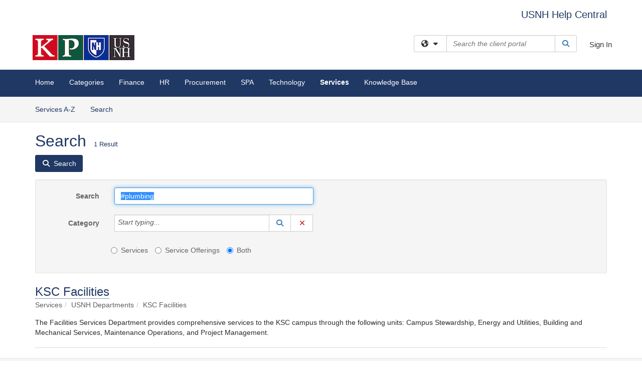

--- FILE ---
content_type: text/html; charset=utf-8
request_url: https://td.usnh.edu/TDClient/60/Portal/Requests/ServiceCatalogSearch?SearchText=%23plumbing
body_size: 13239
content:

<!DOCTYPE html>

<html lang="en" xmlns="http://www.w3.org/1999/xhtml">
<head><meta name="viewport" content="width=device-width, initial-scale=1.0" /><!-- Google Tag Manager -->
<script>(function(w,d,s,l,i){w[l]=w[l]||[];w[l].push({'gtm.start':
new Date().getTime(),event:'gtm.js'});var f=d.getElementsByTagName(s)[0],
j=d.createElement(s),dl=l!='dataLayer'?'&l='+l:'';j.async=true;j.src=
'https://www.googletagmanager.com/gtm.js?id='+i+dl;f.parentNode.insertBefore(j,f);
})(window,document,'script','dataLayer','GTM-WR9V5K73');</script>
<!-- End Google Tag Manager --><script>
  window.TdxGtmContext = {"User":{"Id":0,"UID":"00000000-0000-0000-0000-000000000000","UserName":"","FullName":"Public User","AlertEmail":"publicuser@noreply.com","Role":"Experience User","HasTDNext":false,"StandardApplicationNames":null,"TicketApplicationNames":[],"AssetApplicationNames":[],"ClientPortalApplicationNames":[],"Type":"Technician","Analytics":{"Title":null,"Organization":null}},"Partition":{"Id":3077,"Name":"University System of New Hampshire Production"},"BillableEntity":{"Id":1,"Name":"University System of New Hampshire","SalesForceIdentifier":"0013600000EM5LUAA1","GWMIID":"c4369b57-6330-46a7-8dea-fe6d4e1781a2"},"Environment":{"ShortName":"PRD"}};
</script><script src="/TDPortal/Content/Scripts/jquery/2.2.4/jquery.min.js?v=20260116040602"></script><script src="/TDPortal/Content/Scripts/jquery-migrate/1.4.1/jquery-migrate.min.js?v=20260116040602"></script><script src="/TDPortal/Content/Scripts/jquery-ui/1.13.2/jquery-ui-1.13.2.custom.timepicker.min.js?v=20260116050722"></script><link href="/TDPortal/Content/Styles/jquery-ui/1.13.2/jquery-ui.compiled.min.css?v=20260116050724" rel="stylesheet" type="text/css"  /><link href="/TDPortal/Content/bootstrap/3.4.1/dist/css/bootstrap.min.css?v=20260116040602" rel="stylesheet" type="text/css" id="lnkBootstrapCSS" /><script src="/TDPortal/Content/bootstrap/3.4.1/dist/js/bootstrap.min.js?v=20260116040602"></script><link href="/TDPortal/Content/FontAwesome/css/fontawesome.min.css?v=20260116040558" rel="stylesheet" type="text/css" id="lnkFontAwesome" /><link href="/TDPortal/Content/FontAwesome/css/solid.css?v=20260116040558" rel="stylesheet" type="text/css"  /><link href="/TDPortal/Content/FontAwesome/css/regular.css?v=20260116040558" rel="stylesheet" type="text/css"  /><link href="/TDPortal/Content/FontAwesome/css/brands.css?v=20260116040558" rel="stylesheet" type="text/css"  /><link href="/TDPortal/Content/FontAwesome/css/v4-shims.css?v=20260116040558" rel="stylesheet" type="text/css"  /><link href="/TDClient/Styles/bootstrap_custom.min.css?v=20260116050722" rel="stylesheet" type="text/css"  /><link href="/TDClient/Styles/TDStyles.min.css?v=20260116050724" rel="stylesheet" type="text/css"  /><link href="https://td.usnh.edu/TDPortal/BE/Style/1/TDClient/60?v=20240920220947" rel="stylesheet" type="text/css" /><script src="/TDPortal/Content/Scripts/tdx/dist/TDJSFramework.compiled.min.js?v=20260116050722"></script><script src="/TDPortal/Content/Scripts/tdx/dist/modalFocusTrap.min.js?v=20260116050718"></script><script src="/TDPortal/Content/Scripts/underscore/1.12.1/underscore-min.js?v=20260116040602"></script>
<script src="/TDClient/Scripts/clientOS.min.js?v=20260116050712"></script>
<script src="/TDClient/Scripts/collapseMe.min.js?v=20260116050712"></script>
<script src="/TDClient/Scripts/tdsearchfilter.min.js?v=20260116050712"></script>
<script src="/TDClient/Scripts/SiteSearch.min.js?v=20260116050712"></script>
<script src="/TDPortal/Content/Scripts/tdx/dist/elasticsearchAutocomplete.min.js?v=20260116050718"></script>
<link id="ctl00_ctl00_lnkFavicon" rel="icon" href="https://td.usnh.edu/TDPortal/BE/Icon/1/60?v=20240920220947" />

    
    <script async src="//www.googletagmanager.com/gtag/js?id=G-V51SKSN6F9"></script>
    <script>

      $(function () {

        window.dataLayer = window.dataLayer || [];
        function gtag() { dataLayer.push(arguments); }
        gtag('js', new Date());
        // Be sure to set the proper cookie domain to the customer's full subdomain when sending the pageview hit.
        gtag('config', 'G-V51SKSN6F9', { 'cookie_domain': 'td.usnh.edu' });

        });

    </script>

  

  <script>

      $(function () {
        var masterUi = MasterUI({
          isPostback: false,
          baseUrl: '/TDClient/',
          isTdGoogleAnalyticsEnabled: true,
          isAuthenticated: false
          });

        $('#collapseMe').collapseMe({
          toggleVisibilitySelector: '.navbar-toggle'
        });

        TeamDynamix.addRequiredFieldHelp();
      });

      // The sub-nav menu uses padding-top to position itself below the header bar and main navigation sections. When the
      // window is resized, there is a chance that the content of these header or nav sections wraps, causing the height
      // to change, potentially covering the sub-nav menu, which is obviously a big usability problem. This function
      // listens for when the window size or orientation is changing (and also when the window first loads), and adjusts
      // the padding so that the sub-nav menu appears in the correct location.
      $(window).bind('load ready resize orientationchange', function () {
        var headerHeight = $('#divMstrHeader').height();
        $('#navShim').css({
          "padding-top": headerHeight
        });

        $('#content').css({
          "padding-top": headerHeight,
          "margin-top": headerHeight * -1
        });
      });
  </script>

  
  

  

  <meta name="robots" content="noindex"/>

  <script type="text/ecmascript">

    $(function () {
      $('#ctl00_ctl00_cpContent_cpContent_txtSearch').select();

      // Need to wait for images to load before the search bar position is calculated
      $(window).bind('load', function () {
        // initialize the tag lookup
        var searchFilter = new TeamDynamix.SearchFilter({
          searchFieldSelector: '#ctl00_ctl00_cpContent_cpContent_txtSearch',
          wsUrl: '/TDClient/60/Portal/WebServices/JSON/TagLookupService.asmx/GetItems'
        });
      });

      $("#ctl00_ctl00_cpContent_cpContent_txtSearch").keydown(function (e) {
        if (e.keyCode === 13) {
          $('#ctl00_ctl00_cpContent_cpContent_btnSearch').click();
        }
      });
    });
  </script>



<title>
	Service Search
</title></head>
<body>
<!-- Google Tag Manager (noscript) -->
<noscript><iframe src="https://www.googletagmanager.com/ns.html?id=GTM-WR9V5K73"
height="0" width="0" style="display:none;visibility:hidden"></iframe></noscript>
<!-- End Google Tag Manager (noscript) -->
<form method="post" action="/TDClient/60/Portal/Requests/ServiceCatalogSearch?SearchText=%23plumbing" id="aspnetForm">
<div class="aspNetHidden">
<input type="hidden" name="__EVENTTARGET" id="__EVENTTARGET" value="" />
<input type="hidden" name="__EVENTARGUMENT" id="__EVENTARGUMENT" value="" />
<input type="hidden" name="__VIEWSTATE" id="__VIEWSTATE" value="hLwzCAvDVDmoHybR+SQDjIuOBcXvXbyDWPRA3YmS8V+jFKPXn20bEqRS/PRDeiID5YhVW1jh0sofgzoWOmgv+7rfbw0gBOZFKACaQubQUEnKAek+zURVK/ZsYgZjlEe1F+2yb2ZUnuvLpeI7pMT9l1mi3Df24g2i5XcbOVx1jvHcd9AmYUYIGJ5k4FDK/fd2kAfzU83ofVeZsccGabQBLATmkqCRnwFjzWXnxxIPedo1bjeRRB9xhAKRl2/vfntTKh/iNZl7YUXJOYWob+KXLQnMQht6tHwIFBOLnrZ/oFv5z6p8oFTx0Y1EbExhvPI7xOj5s/svo91uA/2hQRWSa+DyICoIpUJ/38rOFdtHiZPydOYRG19WIRbqJy/i2MM1DMUfp3khseJW0dZk/0qoAyz2O3sZBp9HlafjmbX2ayXcJUpI835smPIhoyev+O1AcnB8PPRCw/r95P25zWhgQatTl4GHQa1aHa5/LGTUONCM6SLcDdX9hCPkdadUSqMwB5wcZB+Lp85v8YPv4kmosPT4lBQP75dq+gDHgMVKrRPAvwKatJzBouAXgYN87AnSUbGkHOTMg1B7Kb3WgA3HXPf22+ucCJuyFtKV4ZWlX+pPmKWMBeojxG+TxjQaQkGQnhYHUesqTTDbplAMUKMxr/kaQqv342MBog6BWNzBnyzVkIaNzNumZ9y33JM6UU3gCtbK1fZoF+xmVDq+roMg4Wo9mNU+LkVTSQDdmrDuXmUt0Hk3OSLK+hmVTn8FwbRkCIX4qxCaI3Se6ZoFP8KswxsCNz3iQdfoO1FED38g5YnR63cj4QfgZkgxRzj8QP5oXfLP8sifKFBYj27dPo/gAdtk2601cGPzsp9YLWvGRFfoU9UbDlkQdZkIScYWbG28JI9a1N64z60N+irn8Rb1XC/5VwZgSPGuDW/aoZQFjzwXsJvW98U3z5k0z1La2B3ZK7Lo7bMZRs2/kXGyyYP8JUA0mx9FysRAs914/v6szMgjDAf8qkV9oIVy7W3qIrHko20mf7LODX371YWsEETx8BjxehSAG0slEol/bww0tkk/YyHuqMTvb1LHO1bitRWbwkR61rFyvHOdWBCUhFmZjwBXY/e4PawSf6464MJdQV/piFModvAaHYGg2b7JNOmGYqvTM4QBRl1NWHHq9q8YSPvaevmQdyz4nTp7x9Sur8OJDk6kwq9KasqkK/uprxSMMopjjHFPEtMR8zzyHSu9xzOk3TlYBgavPlAdGsyec0dGElm3gDfvoxWy/6WjHTwf21T81HAPHclzHJPYkATYbOhI4//RFjR6AABEj4vcVUDxTqI3j3ViGfDjhfOxzkai4SPDFZbx6r/Mrrvb+jby6vAls+V1UrdN83jEM93GNkNWtrrEGlIjuCGjrt1mgazvrck6lIg7ekfm+E6m+XQTQuVeVtHbhGI2d+DdgflKj2mTpgXhdWU3em3WhMOiw2Gi3uG94+eMVR0YDMT/I1ZuXu6xAdW/drTGhM146/pRCWhbF7Vlp/57dK+n7Du4PIgCDhB1qtFxOJdaPiaanJ2a+FeWlJjr9h7g8uvN58MwdyTbGU4HEGUAR9xZ9BbGXYfGBzUsrfEXyVr8vvIbd4h3tkVyAEo=" />
</div>

<script type="text/javascript">
//<![CDATA[
var theForm = document.forms['aspnetForm'];
if (!theForm) {
    theForm = document.aspnetForm;
}
function __doPostBack(eventTarget, eventArgument) {
    if (!theForm.onsubmit || (theForm.onsubmit() != false)) {
        theForm.__EVENTTARGET.value = eventTarget;
        theForm.__EVENTARGUMENT.value = eventArgument;
        theForm.submit();
    }
}
//]]>
</script>


<script src="/TDClient/WebResource.axd?d=pynGkmcFUV13He1Qd6_TZMSMQxVWLi4fik2rw1_u_hZsCNzwv5c621ov6_ZX_wzTt5vh-g2&amp;t=638901392248157332" type="text/javascript"></script>


<script src="/TDClient/ScriptResource.axd?d=NJmAwtEo3Ipnlaxl6CMhvmVxW3-Ljsg_2Hna32smxrg-6ogyYAN3UTPsJQ8m1uwzn_kuf2Wpne6NSFmYui3h0wCQhJN3ZUiLTNkvhiIgZpq74-lKmofUPQGJ8own8RI2_mwAcmvlSj2WBnqwm5Wj4cyNvv81&amp;t=5c0e0825" type="text/javascript"></script>
<script src="/TDClient/ScriptResource.axd?d=dwY9oWetJoJoVpgL6Zq8OLdGoo5BVWQ_Eo60QZTEhEcHeiVfwgY9tLCgzdZ5TRwvrwYEnOvujbNccOVLUfWtUg4HivSIsewg6JABxkBGEqVVV64eiRyCAsPDqh6tUioISUQKB74sWMO4Er2mHrWEIWs_sBM1&amp;t=5c0e0825" type="text/javascript"></script>
<script src="/TDClient/WebResource.axd?d=xtfVMqdF1exC2MBVkOJwMveStDR5kg3dbZWgIXMXZmB1xXom6CcIrWFgHa7jsp4qJuFW2L5XShudyzlBsIO3JhCfiU5HmL2BDz__mCv9dznmBlEMS7LvcYg6wTdPTrAXIXI2CvtjwlnpZd-j4Zpsx2wG_uA1&amp;t=639041190020000000" type="text/javascript"></script>
<div class="aspNetHidden">

	<input type="hidden" name="__VIEWSTATEGENERATOR" id="__VIEWSTATEGENERATOR" value="4BCD839F" />
	<input type="hidden" name="__EVENTVALIDATION" id="__EVENTVALIDATION" value="02XI89biOUlQtapXJpS6QWf0mDYay/BAExPAIjFyZuAPD1T6nVHFlmasc4KG1uZnWuizlrNvMcT5ABzOyXruFaE+I1mqop0O4/1o9F/Xpi5rtCiKhFCZMM/1H00sw9htcUwipDTuBhC9V4mfJFqzt/RYZzkgMuWt2sJqsAKRFR3pyVX4hYrShhDxclTcvbi6KuqpOdUnNmbHZNt6KYr/kShipKBSuAJCEMuFzNafYj0hoZ1u05nwzSEMBwrVF9sMCKK4/lJzMsYa5p+fekuLG6Tb7PX5WRsXGXk1Kj9e4/M80QO0n7p6xW64m9l/hwiJ6Efzjg==" />
</div>
<script type="text/javascript">
//<![CDATA[
Sys.WebForms.PageRequestManager._initialize('ctl00$ctl00$smMain', 'aspnetForm', ['tctl00$ctl00$cpContent$cpContent$lblResults$ctl00',''], [], [], 90, 'ctl00$ctl00');
//]]>
</script>

<div id="ctl00_ctl00_upMain" style="display:none;">
	
    <div id="ctl00_ctl00_pbMain" class="progress-box-container"><div class="progress-box-body"><div class="well shadow"><h2 class="h4 gutter-top-none">Updating...</h2><div class="progress" style="margin-bottom: 0;"><div class="progress-bar progress-bar-striped active" role="progressbar" aria-valuemin="0" aria-valuemax="100" style="width: 100%"></div></div></div></div></div>
  
</div>

<header id="ctl00_ctl00_navHeader" role="banner">

  <div id="divMstrHeader" class="master-header NoPrint" style="background-color: #fff;">

  <div class="container" style="padding-top: 1%">
    <div class="row">
        <div class="col-md-12 text-right">
            <h1 style="font-size: 20px">USNH Help Central</h1>
        </div>
    </div>
</div>
  

  <div class="logo-header-full hidden-xs">

    
    <div class="pull-left">
      <a href="#mainContent" class="sr-only sr-only-focusable">Skip to main content</a>
    </div>


    <div id="ctl00_ctl00_divPageHeader" class="container logo-header clearfix" style="padding: 5px;">

      <div id="divLogo" class="pull-left logo-container">

        <a href="https://td.unh.edu/TDClient/Home/Default.aspx"
           target="_blank">
          <img src="/TDPortal/BE/Logo/1/60" alt="University System of New Hampshire Home Page" class="js-logo img-responsive" />
          <span class="sr-only">(opens in a new tab)</span>
        </a>

      </div>

      <div class="master-header-right pull-right padding-top padding-bottom">

        

          <div class="pull-left topLevelSearch input-group">
            <div id="SiteSearch-a1b94ef13b5c414ea16d9916d7207e4f" class="gutter-bottom input-group site-search" style="max-width: 400px;">
  <div id="SiteSearch-dropdown-a1b94ef13b5c414ea16d9916d7207e4f" class="input-group-btn">
    <button type="button" id="SiteSearch-filter-a1b94ef13b5c414ea16d9916d7207e4f" class="btn btn-default dropdown-toggle" data-toggle="dropdown"
            aria-haspopup="true" aria-expanded="false" title="Filter your search by category" data-component="all">
      <span class="fa-solid fa-solid fa-earth-americas"></span><span class="fa-solid fa-fw fa-nopad fa-caret-down" aria-hidden="true"></span>
      <span class="sr-only">
        Filter your search by category. Current category:
        <span class="js-current-component">All</span>
      </span>
    </button>
    <ul tabindex="-1" aria-label="Filter your search by category" role="menu" class="dropdown-menu" >
      <li>
        <a role="menuitem" href="javascript:void(0);" data-component-text="All" data-component="all" data-component-icon="fa-solid fa-earth-americas" title="Search all areas">
          <span class="fa-solid fa-fw fa-nopad fa-earth-americas" aria-hidden="true"></span>
          All
        </a>
      </li>

      <li aria-hidden="true" class="divider"></li>

        <li role="presentation">
          <a role="menuitem" href="javascript:void(0);" data-component-text="Knowledge Base" data-component="kb" data-component-icon="fa-lightbulb" title="Search Knowledge Base">
            <span class="fa-regular fa-fw fa-nopad fa-lightbulb" aria-hidden="true"></span>
            Knowledge Base
          </a>
        </li>

        <li role="presentation">
          <a role="menuitem" href="javascript:void(0);" data-component-text="Service Catalog" data-component="sc" data-component-icon="fa-compass" title="Search Service Catalog">
            <span class="fa-solid fa-fw fa-nopad fa-compass" aria-hidden="true"></span>
            Service Catalog
          </a>
        </li>

    </ul>
  </div>

  <label class="sr-only" for="SiteSearch-text-a1b94ef13b5c414ea16d9916d7207e4f">Search the client portal</label>

  <input id="SiteSearch-text-a1b94ef13b5c414ea16d9916d7207e4f" type="text" class="form-control" autocomplete="off" placeholder="Search the client portal" title="To search for items with a specific tag, enter the # symbol followed by the name of the tag.
To search for items using exact match, place double quotes around your text." />

  <span class="input-group-btn">
    <button id="SiteSearch-button-a1b94ef13b5c414ea16d9916d7207e4f" class="btn btn-default" type="button" title="Search">
      <span class="fa-solid fa-fw fa-nopad fa-search blue" aria-hidden="true"></span>
      <span class="sr-only">Search</span>
    </button>
  </span>
</div>

<script>
  $(function() {
    var siteSearch = new TeamDynamix.SiteSearch({
      searchUrl: "/TDClient/60/Portal/Shared/Search",
      autocompleteSearchUrl: '/TDClient/60/Portal/Shared/AutocompleteSearch',
      autocompleteResultsPosition: 'fixed',
      autocompleteResultsZIndex: 1000,
      searchTextBoxSelector: '#SiteSearch-text-a1b94ef13b5c414ea16d9916d7207e4f',
      searchComponentFilterButtonSelector: '#SiteSearch-filter-a1b94ef13b5c414ea16d9916d7207e4f',
      searchButtonSelector: '#SiteSearch-button-a1b94ef13b5c414ea16d9916d7207e4f',
      searchFilterDropdownSelector: '#SiteSearch-dropdown-a1b94ef13b5c414ea16d9916d7207e4f',
      showKnowledgeBaseOption: true,
      showServicesOption: true,
      showForumsOption: false,
      autoFocusSearch: false
    });
  });
</script>
          </div>

        
          <div title="Sign In" class="pull-right gutter-top-sm">
            <a href="/TDClient/60/Portal/Login.aspx?ReturnUrl=%2fTDClient%2f60%2fPortal%2fRequests%2fServiceCatalogSearch%3fSearchText%3d%2523plumbing">
              Sign In
            </a>
          </div>
        
      </div>

    </div>

  </div>

  <nav id="ctl00_ctl00_mainNav" class="navbar navbar-default themed tdbar" aria-label="Primary">
    <div id="navContainer" class="container">

      <div class="navbar-header">
        <button type="button" class="pull-left navbar-toggle collapsed themed tdbar-button-anchored tdbar-toggle gutter-left" data-toggle="collapse" data-target=".navbar-collapse">
          <span class="tdbar-button-anchored icon-bar"></span>
          <span class="tdbar-button-anchored icon-bar"></span>
          <span class="tdbar-button-anchored icon-bar"></span>
          <span class="sr-only">Show Applications Menu</span>
        </button>
        <a class="navbar-brand hidden-sm hidden-md hidden-lg themed tdbar-button-anchored truncate-be" href="#">

          Client Portal
        </a>
      </div>

      <div id="td-navbar-collapse" class="collapse navbar-collapse">

        <ul class="nav navbar-nav nav-collapsing" id="collapseMe">

          
            <li class="themed tdbar-button-anchored hidden-sm hidden-md hidden-lg">
              <a href="/TDClient/60/Portal/Login.aspx?ReturnUrl=%2fTDClient%2f60%2fPortal%2fRequests%2fServiceCatalogSearch%3fSearchText%3d%2523plumbing">Sign In</a>
            </li>
          
            <li id="divSearch" class="themed tdbar-button-anchored hidden-sm hidden-md hidden-lg">
              <a href="/TDClient/60/Portal/Shared/Search" title="search">Search</a>
            </li>
          
              <li id="divDesktopf5041fe6-e4f7-4aff-90e7-f68021c00e71" class="themed tdbar-button-anchored">
                <a href="/TDClient/60/Portal/Home/">Home</a>
              </li>
            
              <li id="divDesktop592367c1-2b42-4872-a27c-2be2f9dfbb5b" class="themed tdbar-button-anchored">
                <a href="/TDClient/60/Portal/Home/?ID=592367c1-2b42-4872-a27c-2be2f9dfbb5b">Categories</a>
              </li>
            
              <li id="divDesktop31937449-39f3-44db-9c15-5e6417f93422" class="themed tdbar-button-anchored">
                <a href="/TDClient/60/Portal/Home/?ID=31937449-39f3-44db-9c15-5e6417f93422">Finance</a>
              </li>
            
              <li id="divDesktopadf8372d-c136-4df8-805c-40993ae86fca" class="themed tdbar-button-anchored">
                <a href="/TDClient/60/Portal/Home/?ID=adf8372d-c136-4df8-805c-40993ae86fca">HR</a>
              </li>
            
              <li id="divDesktop2cec5d85-0ee6-464c-9e72-b1db45bfe60b" class="themed tdbar-button-anchored">
                <a href="/TDClient/60/Portal/Home/?ID=2cec5d85-0ee6-464c-9e72-b1db45bfe60b">Procurement</a>
              </li>
            
              <li id="divDesktop9d9d16f4-2c98-4fc1-be73-5b09b2a559cd" class="themed tdbar-button-anchored">
                <a href="/TDClient/60/Portal/Home/?ID=9d9d16f4-2c98-4fc1-be73-5b09b2a559cd">SPA</a>
              </li>
            
              <li id="divDesktopa9a4898a-580d-4243-91a8-8c3cab45935a" class="themed tdbar-button-anchored">
                <a href="/TDClient/60/Portal/Home/?ID=a9a4898a-580d-4243-91a8-8c3cab45935a">Technology</a>
              </li>
            

          
            <li id="divTDRequests" class="themed tdbar-button-anchored sr-focusable">
              <a href="/TDClient/60/Portal/Requests/ServiceCatalog">Services</a>
            </li>
          
            <li id="divTDKnowledgeBase" class="themed tdbar-button-anchored sr-focusable">
              <a href="/TDClient/60/Portal/KB/">Knowledge Base</a>
            </li>
          

          <li class="themed tdbar-button-anchored hidden-xs more-items-button" id="moreMenu">
            <a data-toggle="dropdown" title="More Applications" href="javascript:;">
              <span class="sr-only">More Applications</span>
              <span class="fa-solid fa-ellipsis-h" aria-hidden="true"></span>
            </a>
            <ul class="dropdown-menu dropdown-menu-right themed tdbar" id="collapsed"></ul>
          </li>

        </ul>
      </div>

    </div>

  </nav>

  </div>

  </header>



<div id="navShim" class="hidden-xs hidden-sm"></div>
<main role="main">
  <div id="content">
    <div id="mainContent" tabindex="-1"></div>
    

  
    <nav id="divTabHeader" class="tdbar-sub NoPrint hidden-xs navbar-subnav" aria-label="Services">
      <a href="#servicesContent" class="sr-only sr-only-focusable">Skip to Services content</a>
      <div class="container clearfix">
        <ul class="nav navbar-nav js-submenu" id="servicesSubMenu" style="margin-left: -15px;">

          
          <li>
            <a href="/TDClient/60/Portal/Services/ServicesAtoZ">Services A-Z</a>
          </li>
          
          <li>
            <a href="/TDClient/60/Portal/Requests/ServiceCatalogSearch">Search <span class="sr-only">Services</span></a>
          </li>

        </ul>
      </div>
    </nav>

  

  <div class="container gutter-top">
    <div id="servicesContent" tabindex="-1" style="outline:none;">
      

  <h1>Search<span id="ctl00_ctl00_cpContent_cpContent_spnCount" class="gutter-left font-xs">1 Result</span></h1>

  <div id="divButtons" class="NoPrint">
    <button onclick="__doPostBack('ctl00$ctl00$cpContent$cpContent$btnSearch','')" id="ctl00_ctl00_cpContent_cpContent_btnSearch" type="button" class="btn btn-primary">
      <span class="fa-solid fa-search" aria-hidden="true"></span>
      <span class="padding-left-xs">Search</span>
    </button>
  </div>

  <div id="divFilter" class="well gutter-top">
    <div class="row">
      <div class="col-md-6">
        <div class="form-horizontal">

          <div class="form-group">
            <label for="ctl00_ctl00_cpContent_cpContent_txtSearch" class="col-md-3 control-label">Search</label>
            <div class="col-md-9">
              <input name="ctl00$ctl00$cpContent$cpContent$txtSearch" type="text" id="ctl00_ctl00_cpContent_cpContent_txtSearch" maxlength="100" class="form-control" title="To search for items with a specific tag, enter the # symbol followed by the name of the tag." value="#plumbing" />
            </div>
          </div>

          <div class="form-group">
            <label for="ctl00_ctl00_cpContent_cpContent_taluCategory_txtinput" class="col-md-3 control-label">Category</label>
            <div class="col-md-9">
              <div class="input-group" role="presentation"><input name="ctl00$ctl00$cpContent$cpContent$taluCategory$txttaluCategory" type="text" id="ctl00_ctl00_cpContent_cpContent_taluCategory_txttaluCategory" class="form-control" autocomplete="off" />
<span class="input-group-btn talu_buttons"><a href="/TDClient/60/Portal/Shared/ServiceCategoryLookup?AC=acb_ctl00_ctl00_cpContent_cpContent_taluCategory" id="ctl00_ctl00_cpContent_cpContent_taluCategory_btnLookuptaluCategory" onclick="acb_ctl00_ctl00_cpContent_cpContent_taluCategory.lookupClick(event, this, &#39;ctl00_ctl00_cpContent_cpContent_taluCategory_hdntaluCategory&#39;, 992, 700, &#39;taluCategory&#39;, false);" class="btn btn-default btn-typeahead-lookup" title="Lookup Category" role="button"><span class="fa-solid fa-fw fa-nopad fa-search blue" aria-hidden="true"></span><span class="sr-only">Lookup Category</span><span class="sr-only">(opens in a new window)</span></a>
<a href="javascript:acb_ctl00_ctl00_cpContent_cpContent_taluCategory.clearSelect(false);" id="ctl00_ctl00_cpContent_cpContent_taluCategory_btnCleartaluCategory" class="btn btn-default" title="Clear Category" role="button"><span class="fa-solid fa-fw fa-nopad fa-xmark red" aria-hidden="true"></span><span class="sr-only">Clear Category</span></a>
<input name="ctl00$ctl00$cpContent$cpContent$taluCategory$hdntaluCategory" type="hidden" id="ctl00_ctl00_cpContent_cpContent_taluCategory_hdntaluCategory" /><input name="ctl00$ctl00$cpContent$cpContent$taluCategory$hdnTextValuestaluCategory" type="hidden" id="ctl00_ctl00_cpContent_cpContent_taluCategory_hdnTextValuestaluCategory" /><a id="ctl00_ctl00_cpContent_cpContent_taluCategory_btnPostbacktaluCategory" class="aspNetDisabled"></a><div class="clearfix"></div></span></div>
            </div>
          </div>

          <div class="col-md-9 col-md-offset-3">
            <div class="form-group">
              <fieldset>
                <legend class="sr-only">Services or Offerings?</legend>
                <label class="radio-inline" for="ctl00_ctl00_cpContent_cpContent_rbOnlyServices">
                  <input value="rbOnlyServices" name="ctl00$ctl00$cpContent$cpContent$ServiceOrOffering" type="radio" id="ctl00_ctl00_cpContent_cpContent_rbOnlyServices" />
                  Services
                </label>
                <label class="radio-inline" for="ctl00_ctl00_cpContent_cpContent_rbOnlyServiceOfferings">
                  <input value="rbOnlyServiceOfferings" name="ctl00$ctl00$cpContent$cpContent$ServiceOrOffering" type="radio" id="ctl00_ctl00_cpContent_cpContent_rbOnlyServiceOfferings" />
                  Service Offerings
                </label>
                <label class="radio-inline" for="ctl00_ctl00_cpContent_cpContent_rbServicesAndOfferings">
                  <input value="rbServicesAndOfferings" name="ctl00$ctl00$cpContent$cpContent$ServiceOrOffering" type="radio" id="ctl00_ctl00_cpContent_cpContent_rbServicesAndOfferings" checked="checked" />
                  Both
                </label>
              </fieldset>
            </div>
          </div>

          
        </div>
      </div>
      <div class="col-md-6">
        <div class="form-horizontal">

          
        </div>
      </div>
    </div>
  </div>

  <span id="ctl00_ctl00_cpContent_cpContent_lblResults_ctl00" aria-live="polite" aria-atomic="true"><span id="ctl00_ctl00_cpContent_cpContent_lblResults_lblResults-label" class="red tdx-error-text"></span></span>

  
      <div class="gutter-top gutter-bottom">

        <div class="font-lg">
          

          <a href="/TDClient/60/Portal/Requests/ServiceDet?ID=576">KSC Facilities</a>

          
          
        </div>

        <ol class="breadcrumb">
          <li class="active">Services</li><li class="active">USNH Departments</li><li class="active">KSC Facilities</li>
        </ol>

        <div>
          The Facilities Services Department provides comprehensive services to the KSC campus through the following units: Campus Stewardship, Energy and Utilities, Building and Mechanical Services, Maintenance Operations, and Project Management.
        </div>

      </div>

      <hr/>
    


    </div>
  </div>


  </div>
</main>



<script type="text/javascript">
//<![CDATA[
setNavPosition('TDRequests');//]]>
</script>
<script>
if( acb_ctl00_ctl00_cpContent_cpContent_taluCategory == undefined ) {
var acb_ctl00_ctl00_cpContent_cpContent_taluCategory;
}
if(!$('#ctl00_ctl00_cpContent_cpContent_taluCategory_txttaluCategory').data("tdx-auto")) {
$(document).ready(function() {
acb_ctl00_ctl00_cpContent_cpContent_taluCategory = $('#ctl00_ctl00_cpContent_cpContent_taluCategory_txttaluCategory').lu_autocomplete({
webServiceUrl: '/TDClient/60/Portal/WebServices/JSON/ServicesLookupService.asmx/GetCategoryItems',
webServiceMethod: 'POST',
webServiceContentType: 'application/json; charset=utf-8',
webServiceSearchParam: 'tag',
hiddenfieldid: 'ctl00_ctl00_cpContent_cpContent_taluCategory_hdntaluCategory',
hiddentextfieldid: 'ctl00_ctl00_cpContent_cpContent_taluCategory_hdnTextValuestaluCategory',
textboxid: 'ctl00_ctl00_cpContent_cpContent_taluCategory_txtinput',
postbackid: '',
complete_text: 'Start typing...',
listwidth: '450px',
appIsFullBootstrap: true,
selectionmode: 'single'
}).get(0); 
});
}
</script>
<script>
if( acb_ctl00_ctl00_cpContent_cpContent_taluManagingUser == undefined ) {
var acb_ctl00_ctl00_cpContent_cpContent_taluManagingUser;
}
if(!$('#ctl00_ctl00_cpContent_cpContent_taluManagingUser_txttaluManagingUser').data("tdx-auto")) {
$(document).ready(function() {
acb_ctl00_ctl00_cpContent_cpContent_taluManagingUser = $('#ctl00_ctl00_cpContent_cpContent_taluManagingUser_txttaluManagingUser').lu_autocomplete({
webServiceUrl: '/TDClient/60/Portal/WebServices/JSON/UsersLookupService.asmx/GetItems',
webServiceMethod: 'POST',
webServiceContentType: 'application/json; charset=utf-8',
webServiceSearchParam: 'tag',
hiddenfieldid: 'ctl00_ctl00_cpContent_cpContent_taluManagingUser_hdntaluManagingUser',
hiddentextfieldid: 'ctl00_ctl00_cpContent_cpContent_taluManagingUser_hdnTextValuestaluManagingUser',
textboxid: 'ctl00_ctl00_cpContent_cpContent_taluManagingUser_txtinput',
postbackid: '',
complete_text: 'Start typing...',
url_params: {'instanceID':"60",'requireTDNext':"True"},
listwidth: '450px',
appIsFullBootstrap: true,
selectionmode: 'single'
}).get(0); 
});
}
</script>
<script>
if( acb_ctl00_ctl00_cpContent_cpContent_taluManagingGroup == undefined ) {
var acb_ctl00_ctl00_cpContent_cpContent_taluManagingGroup;
}
if(!$('#ctl00_ctl00_cpContent_cpContent_taluManagingGroup_txttaluManagingGroup').data("tdx-auto")) {
$(document).ready(function() {
acb_ctl00_ctl00_cpContent_cpContent_taluManagingGroup = $('#ctl00_ctl00_cpContent_cpContent_taluManagingGroup_txttaluManagingGroup').lu_autocomplete({
webServiceUrl: '/TDClient/60/Portal/Shared/Groups/Autocomplete',
webServiceMethod: 'GET',
webServiceContentType: 'text/plain; charset=utf-8',
webServiceSearchParam: 'text',
hiddenfieldid: 'ctl00_ctl00_cpContent_cpContent_taluManagingGroup_hdntaluManagingGroup',
hiddentextfieldid: 'ctl00_ctl00_cpContent_cpContent_taluManagingGroup_hdnTextValuestaluManagingGroup',
textboxid: 'ctl00_ctl00_cpContent_cpContent_taluManagingGroup_txtinput',
postbackid: '',
complete_text: 'Start typing...',
listwidth: '450px',
appIsFullBootstrap: true,
selectionmode: 'single'
}).get(0); 
});
}
</script>
<script>
if( acb_ctl00_ctl00_cpContent_cpContent_taluMaintenanceWindows == undefined ) {
var acb_ctl00_ctl00_cpContent_cpContent_taluMaintenanceWindows;
}
if(!$('#ctl00_ctl00_cpContent_cpContent_taluMaintenanceWindows_txttaluMaintenanceWindows').data("tdx-auto")) {
$(document).ready(function() {
acb_ctl00_ctl00_cpContent_cpContent_taluMaintenanceWindows = $('#ctl00_ctl00_cpContent_cpContent_taluMaintenanceWindows_txttaluMaintenanceWindows').lu_autocomplete({
webServiceUrl: '/TDClient/60/Portal/WebServices/JSON/RecurringScheduleLookupService.asmx/GetItems',
webServiceMethod: 'POST',
webServiceContentType: 'application/json; charset=utf-8',
webServiceSearchParam: 'tag',
hiddenfieldid: 'ctl00_ctl00_cpContent_cpContent_taluMaintenanceWindows_hdntaluMaintenanceWindows',
hiddentextfieldid: 'ctl00_ctl00_cpContent_cpContent_taluMaintenanceWindows_hdnTextValuestaluMaintenanceWindows',
textboxid: 'ctl00_ctl00_cpContent_cpContent_taluMaintenanceWindows_txtinput',
postbackid: '',
complete_text: 'Start typing...',
url_params: {'typeId':"2"},
listwidth: '450px',
appIsFullBootstrap: true,
selectionmode: 'multiple'
}).get(0); 
});
}
</script>

<script type="text/javascript">
//<![CDATA[
Sys.Application.add_init(function() {
    $create(Sys.UI._UpdateProgress, {"associatedUpdatePanelId":null,"displayAfter":500,"dynamicLayout":true}, null, null, $get("ctl00_ctl00_upMain"));
});
//]]>
</script>
</form>


  
  



  <footer role="contentinfo">

    <div class="master-footer">
      <div class="default-footer" style="height: 100px">
<b> TeamDynamix service updates occur every Saturday from 12:00 AM - 4:00 AM ET
        </b><br>
Copyright © 2024 &nbsp;•&nbsp; TTY Users: 7-1-1, 800-735-2964 (Relay NH English), or 866-479-7569 (Relay NH Spanish)<br><a href="https://www.usnh.edu/policy/usy/viii-cybersecurity-policies-and-standards/privacy-policy" target="_blank">USNH Privacy Policies</a> <a href="https://www.usnh.edu/terms-of-use" target="_blank">USNH
            Terms
            of Use</a>
</div>
      
    </div>

  </footer>



<script>

    
    

      // Inject the Google Analytics isogram. This must happen here because it
      // cannot be injected through an external javascript library.
      (function (i, s, o, g, r, a, m) {
        i['GoogleAnalyticsObject'] = r; i[r] = i[r] || function () {
          (i[r].q = i[r].q || []).push(arguments)
        }, i[r].l = 1 * new Date(); a = s.createElement(o),
          m = s.getElementsByTagName(o)[0]; a.async = 1; a.src = g; m.parentNode.insertBefore(a, m)
      })(window, document, 'script', '//www.google-analytics.com/analytics.js', 'ga');
    

      // Per Incident #6707155. Need to focus on img. pseudo-class :focus-within is not supported in IE
      (function ($) {
        var $anchor = $('#divLogo a');
        var $beLogo = $('#divLogo a img');

        $anchor.focus(function () {
          $beLogo.addClass('accessibility-focus-on-logo');
        }).blur(function () {
          $beLogo.removeClass('accessibility-focus-on-logo');
        });

        
        
          const queryParams = new URLSearchParams(window.location.search);
          let showChatbot = true;
          if (queryParams.has('nobot')) {
            const nobotFlag = queryParams.get('nobot');
            if (nobotFlag === '1' || nobotFlag === 'true') {
              showChatbot = false;
            }
          }

          if(showChatbot) {
            $.ajax({
              url: "/TDClient/60/Portal/Chatbots/GetScript",
              type: "GET",
              dataType: 'text',
              success: function (data) {
                
                var jQueryAjaxSettingsCache = jQuery.ajaxSettings.cache;
                jQuery.ajaxSettings.cache = true;
                $(document.body).append(data);
                jQuery.ajaxSettings.cache = jQueryAjaxSettingsCache;
              }
            });
          }
        

        window.addEventListener("message", (event) => {

          // Only accept events that come from the same origin
          if (event.origin != window.location.origin) {
            return;
          }

          switch (event.data.type) {

            case "authenticate-using-popup":
              handleAuthenticateUsingPopup(event.data.payload);
              break;

            case "authenticated-successfully":
              handleAuthenticatedSuccessfully(event.data.payload);
              break;

            default:
              break;
          }

        });

        function handleAuthenticateUsingPopup(payload) {
          let loginUrl = '/TDClient/60/Portal/Login.aspx';

          if (payload.successCallbackUrl) {
            loginUrl += '?SuccessCallbackUrl=' + payload.successCallbackUrl;
          }

          window.open(loginUrl, "_blank", "popup=1");
        }

        function handleAuthenticatedSuccessfully() {
          event.source.close();
          window.location.href = window.location.href;
        }
    })(jQuery);

</script>

</body>
</html>


--- FILE ---
content_type: text/css
request_url: https://td.usnh.edu/TDPortal/BE/Style/1/TDClient/60?v=20240920220947
body_size: 900
content:
.logo-header-full{background-color:#ffffff;color:#333333;}
.logo-header-full a, .navbar-header>.navbar-toggle{color:#333333 !important;}
.logo-header-full a:hover{color:#d0cdcf !important;}
.themed.tdbar{border-top-width:0px !important;border-bottom-width:4px !important;background-color:#203864 !important;border-top-color:#203864 !important;border-bottom-color:#203864 !important;}
.themed.tdbar-button, .themed.tdbar-button-anchored, .themed.tdbar-button-anchored a{color:#ffffff !important;}
.themed.tdbar-button:hover, .themed.tdbar-button-anchored:hover, .themed.tdbar-button-anchored a:hover, .themed.tdbar-toggle:hover, .themed.tdbar-toggle:focus{background-color:#121e35 !important;}
.themed.tdbar-button.active, .themed.tdbar-button-anchored.active, .themed.tdbar-button-anchored.active a{color:#ffffff !important;}
.themed.tdbar-button.active:hover, .themed.tdbar-button-anchored.active:hover, .themed.tdbar-button-anchored.active a:hover{background-color:#121e35 !important;}
h1, .h1{color:#203864;}
h2, .h2{color:#333333;}
h3, .h3{color:#333333;}
h4, .h4{color:#333333;}
h5, .h5{color:#333333;}
.hilite, .hilite a, .hilite td, tr.hilite, tr.hilite a, tr.hilite td{background-color:#d0cdcf;color:#333333;}
.nav-shelf>li.active>a{border-bottom-color:#d0cdcf;}
.nav-shelf>li.active>a:hover{border-bottom-color:#d0cdcf;}
.nav-shelf>li>a:hover{border-bottom-color:#d0cdcf;}
.category-box .category-icon, h1 > .fa.category-icon{}
.category-box .kb-ellipse{}
.btn-primary{background-color:#203864;border-color:#203864;color:#ffffff;}
.btn-primary.disabled, .btn-primary[disabled], fieldset[disabled] .btn-primary, .btn-primary.disabled:hover, .btn-primary[disabled]:hover, fieldset[disabled] .btn-primary:hover, .btn-primary.disabled:focus, .btn-primary[disabled]:focus, fieldset[disabled] .btn-primary:focus, .btn-primary.disabled.focus, .btn-primary[disabled].focus,fieldset[disabled] .btn-primary.focus, .btn-primary.disabled:active, .btn-primary[disabled]:active, fieldset[disabled] .btn-primary:active, .btn-primary.disabled.active, .btn-primary[disabled].active, fieldset[disabled] .btn-primary.active{background-color:#203864;border-color:#203864;color:#ffffff;}
.btn-primary:hover, .btn-primary:focus, .btn-primary.focus, .btn-primary:active, .btn-primary.active, .open > .dropdown-toggle.btn-primary{background-color:#121e35;border-color:#121e35;color:#ffffff;}
.btn-default{background-color:#f4f4f4;border-color:#f4f4f4;color:#333333;}
.btn-default.disabled, .btn-default[disabled], fieldset[disabled] .btn-default, .btn-default.disabled:hover, .btn-default[disabled]:hover, fieldset[disabled] .btn-default:hover, .btn-default.disabled:focus, .btn-default[disabled]:focus, fieldset[disabled] .btn-default:focus, .btn-default.disabled.focus, .btn-default[disabled].focus, fieldset[disabled] .btn-default.focus, .btn-default.disabled:active, .btn-default[disabled]:active, fieldset[disabled] .btn-default:active, .btn-default.disabled.active, .btn-default[disabled].active, fieldset[disabled] .btn-default.active{background-color:#203864;border-color:#f4f4f4;color:#333333;}
.btn-default:hover, .btn-default:focus, .btn-default.focus, .btn-default:active, .btn-default.active, .open > .dropdown-toggle.btn-default{background-color:#e6e5e5;border-color:#e6e5e5;color:#333333;}
a.DetailAction, button.DetailAction{background-color:#203864;color:#ffffff;}
a.DetailAction:hover, button.DetailAction:hover{background-color:#121e35;color:#ffffff;}
a, .btn-link{color:#203864;}
a:hover, .btn-link:hover{color:#121e35;}
